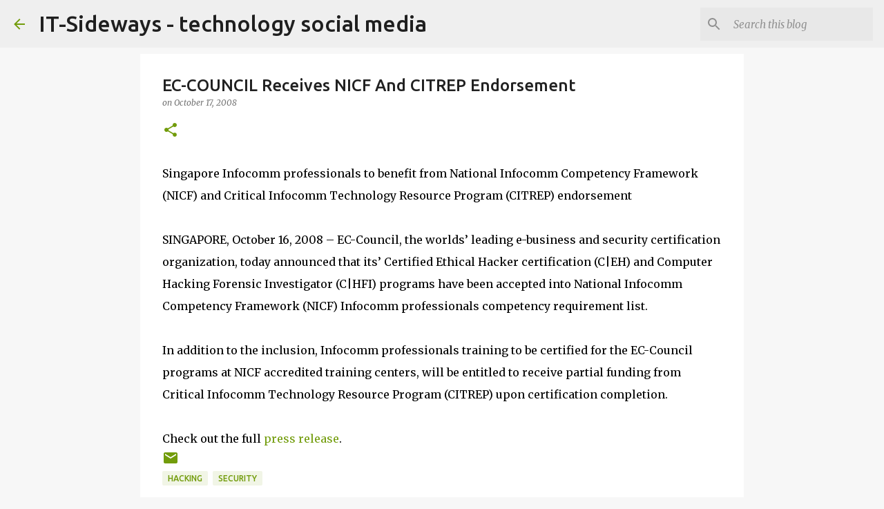

--- FILE ---
content_type: text/html; charset=utf-8
request_url: https://www.google.com/recaptcha/api2/aframe
body_size: 269
content:
<!DOCTYPE HTML><html><head><meta http-equiv="content-type" content="text/html; charset=UTF-8"></head><body><script nonce="_aTTzD95SKWkYw_736vQhQ">/** Anti-fraud and anti-abuse applications only. See google.com/recaptcha */ try{var clients={'sodar':'https://pagead2.googlesyndication.com/pagead/sodar?'};window.addEventListener("message",function(a){try{if(a.source===window.parent){var b=JSON.parse(a.data);var c=clients[b['id']];if(c){var d=document.createElement('img');d.src=c+b['params']+'&rc='+(localStorage.getItem("rc::a")?sessionStorage.getItem("rc::b"):"");window.document.body.appendChild(d);sessionStorage.setItem("rc::e",parseInt(sessionStorage.getItem("rc::e")||0)+1);localStorage.setItem("rc::h",'1768391321930');}}}catch(b){}});window.parent.postMessage("_grecaptcha_ready", "*");}catch(b){}</script></body></html>